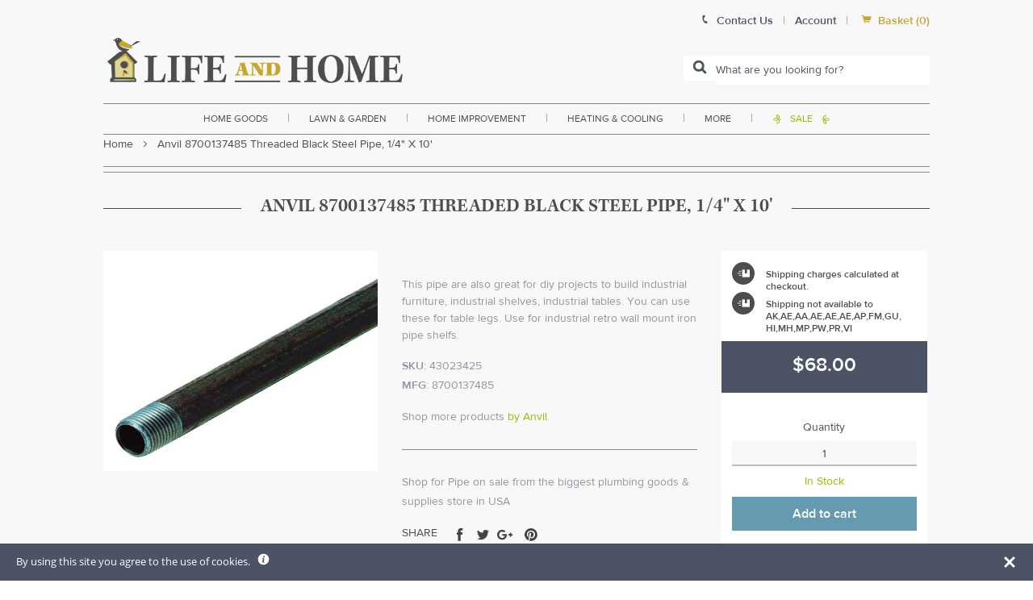

--- FILE ---
content_type: text/javascript; charset=utf-8
request_url: https://www.lifeandhome.com/products/anvil-8700137485-threaded-black-steel-pipe-1-4-x-10.js
body_size: 473
content:
{"id":3748367368244,"title":"Anvil 8700137485 Threaded Black Steel Pipe, 1\/4\" X 10'","handle":"anvil-8700137485-threaded-black-steel-pipe-1-4-x-10","description":"\u003ch3\u003e\u003cspan style=\"font-size: medium;\"\u003e\u003cstrong\u003eHighlights:\u003c\/strong\u003e\u003c\/span\u003e\u003c\/h3\u003e\u003cul\u003e\n\u003cli style=\"text-align: justify;\"\u003e\u003cspan style=\"color: #000000;\"\u003eDiameter: 1\/4\"\u003c\/span\u003e\u003c\/li\u003e\n\u003cli style=\"text-align: justify;\"\u003e\u003cspan style=\"color: #000000;\"\u003eThreaded\u003c\/span\u003e\u003c\/li\u003e\n\u003cli style=\"text-align: justify;\"\u003e\u003cspan style=\"color: #000000;\"\u003ePipe Finish: Black\u003c\/span\u003e\u003c\/li\u003e\n\u003cli style=\"text-align: justify;\"\u003e\u003cspan style=\"color: #000000;\"\u003eProduct Type: Steel Pipe\u003c\/span\u003e\u003c\/li\u003e\n\u003cli style=\"text-align: justify;\"\u003e\u003cspan style=\"color: #000000;\"\u003eMaterial: Steel\u003c\/span\u003e\u003c\/li\u003e\n\u003cli style=\"text-align: justify;\"\u003e\u003cspan style=\"color: #000000;\"\u003eSchedule 40\u003c\/span\u003e\u003c\/li\u003e\n\u003cli style=\"text-align: justify;\"\u003e\u003cspan style=\"color: #000000;\"\u003e10' long\u003c\/span\u003e\u003c\/li\u003e\n\u003c\/ul\u003e","published_at":"2019-07-10T01:31:42-04:00","created_at":"2019-07-10T01:31:43-04:00","vendor":"Anvil","type":"home improvement\u003eplumbing\u003erough plumbing supplies\u003epipe","tags":["Black Iron","Filter By:N\/A","Filter By:Out of Stock","ltl"],"price":6800,"price_min":6800,"price_max":6800,"available":true,"price_varies":false,"compare_at_price":null,"compare_at_price_min":0,"compare_at_price_max":0,"compare_at_price_varies":false,"variants":[{"id":28955798274100,"title":"Default Title","option1":"Default Title","option2":null,"option3":null,"sku":"43023425","requires_shipping":true,"taxable":true,"featured_image":null,"available":true,"name":"Anvil 8700137485 Threaded Black Steel Pipe, 1\/4\" X 10'","public_title":null,"options":["Default Title"],"price":6800,"weight":2268,"compare_at_price":null,"inventory_management":"shopify","barcode":"690291385025","requires_selling_plan":false,"selling_plan_allocations":[]}],"images":["\/\/cdn.shopify.com\/s\/files\/1\/2236\/0921\/products\/AnvilThreadedBlackSteelPipejpg_a685a1cb-7b4a-47e1-ac54-d3dce89bb1ab.jpg?v=1578620703"],"featured_image":"\/\/cdn.shopify.com\/s\/files\/1\/2236\/0921\/products\/AnvilThreadedBlackSteelPipejpg_a685a1cb-7b4a-47e1-ac54-d3dce89bb1ab.jpg?v=1578620703","options":[{"name":"Title","position":1,"values":["Default Title"]}],"url":"\/products\/anvil-8700137485-threaded-black-steel-pipe-1-4-x-10","media":[{"alt":"buy pipe at cheap rate in bulk. wholesale \u0026 retail plumbing goods \u0026 supplies store. home décor ideas, maintenance, repair replacement parts","id":2166425518132,"position":1,"preview_image":{"aspect_ratio":1.244,"height":566,"width":704,"src":"https:\/\/cdn.shopify.com\/s\/files\/1\/2236\/0921\/products\/AnvilThreadedBlackSteelPipejpg_a685a1cb-7b4a-47e1-ac54-d3dce89bb1ab.jpg?v=1578620703"},"aspect_ratio":1.244,"height":566,"media_type":"image","src":"https:\/\/cdn.shopify.com\/s\/files\/1\/2236\/0921\/products\/AnvilThreadedBlackSteelPipejpg_a685a1cb-7b4a-47e1-ac54-d3dce89bb1ab.jpg?v=1578620703","width":704}],"requires_selling_plan":false,"selling_plan_groups":[]}